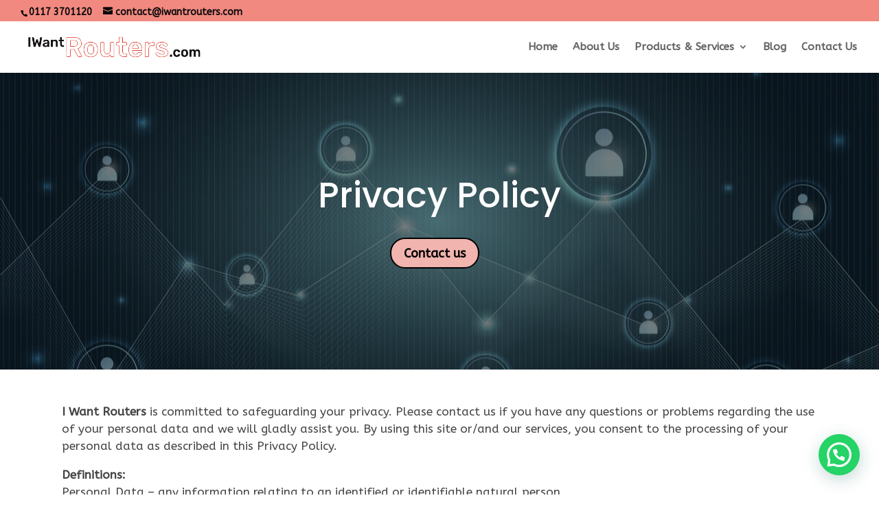

--- FILE ---
content_type: text/css
request_url: https://iwantrouters.com/wp-content/et-cache/3/et-core-unified-3.min.css?ver=1736174882
body_size: 1776
content:
.not-found-title{font-size:10rem!important}.et-pb-contact-message *{color:#fff;font-size:1.5rem}@media all and (max-width:980px){.custom_row{display:-webkit-box;display:-moz-box;display:-ms-flexbox;display:-webkit-flex;display:flex;-webkit-flex-wrap:wrap;flex-wrap:wrap}.first-on-mobile{-webkit-order:1;order:1}.second-on-mobile{-webkit-order:2;order:2}.third-on-mobile{-webkit-order:3;order:3}.fourth-on-mobile{-webkit-order:4;order:4}.custom_row:last-child .et_pb_column:last-child{margin-bottom:30px}}.column-product-img{display:flex;justify-content:center;align-items:center}.module-product-img{transition:all ease-in-out .3s;animation:product-img 2s infinite ease-in-out}@keyframes product-img{0%{transform:translatey(-10px)}50%{transform:translatey(10px)}100%{transform:translatey(-10px)}}.testimonials .et_pb_module_inner .dica-container .swiper-container .swiper-wrapper .et_pb_module .et_pb_module_inner .dica-item .dica-image-container .et-pb-icon{font-size:30px}.swiper-button-prev.dica-prev-btn-0,.swiper-button-next.dica-next-btn-0{border-radius:50px}@media screen and (max-width:600px){.contact-hero div{width:100%!important}.adreess-footer h6{margin-left:-15%}}.footer-item:hover{transform:translatex(10px);font-weight:700}.footer-item{list-style:none;transition:all ease-in-out .3s}@media screen and (max-width:980px){.logo_container a img{max-width:70%!important}.mobile_nav .mobile_menu_bar::before{color:#f2b4ae;font-size:40px}#mobile_menu{border-top:solid 3px #f2b4ae}}@media screen and (min-width:980px){.mega-menu .sub-menu .menu-item{height:80px;display:flex!important;align-items:center}.mega-menu .sub-menu .menu-item a{height:100%;display:flex!important;align-items:center}}.mega-menu .sub-menu{border-top:3px solid #f2b4ae}.home-blog-module .et_pb_module_inner .et_pb_posts .el-dbe-blog-extra{justify-content:space-evenly}.products-services-card .et_pb_module .et_pb_blurb_content .et_pb_main_blurb_image{margin-bottom:1rem}.products-services-card .et_pb_module .et_pb_blurb_content .et_pb_blurb_container{width:100%;height:130px;display:flex;align-items:center;padding:0 1rem;justify-content:center}.products-services-card:hover{transform:translatey(-20px)}.products-services-card{border-radius:0px;background-color:#fff;box-shadow:20px 20px 42px #dadada,-20px -20px 42px #ffffff;transition:all ease-in-out .3s}.value-services:hover .et_pb_blurb_content .et_pb_blurb_container .et_pb_module_header{color:#fff}.value-services .et_pb_blurb_content .et_pb_blurb_container .et_pb_module_header{transition:all ease-in-out .4s}.value-services:hover.value-services::after{transform:scale(70)}.value-services::after{position:absolute;width:10px;height:10px;content:'';background-color:#f2b4ae;border-radius:100%;top:50%;right:50%;z-index:-1;transition:all ease-in-out .5s}.value-services{position:relative;overflow:hidden;z-index:2}.hero-row{display:flex;align-items:center}.hero-row .et_pb_column{display:flex;flex-direction:column;align-items:center;justify-content:center}#et_mobile_nav_menu .mobile_nav.opened .mobile_menu_bar::before,.et_pb_module.et_pb_menu .et_mobile_nav_menu .mobile_nav.opened .mobile_menu_bar::before{content:'\4d'}ul.et_mobile_menu li.menu-item-has-children .mobile-toggle,ul.et_mobile_menu li.page_item_has_children .mobile-toggle,.et-db #et-boc .et-l ul.et_mobile_menu li.menu-item-has-children .mobile-toggle,.et-db #et-boc .et-l ul.et_mobile_menu li.page_item_has_children .mobile-toggle{width:44px;height:100%;padding:0px!important;max-height:44px;border:none;position:absolute;right:0px;top:0px;z-index:999;background-color:transparent}ul.et_mobile_menu>li.menu-item-has-children,ul.et_mobile_menu>li.page_item_has_children,ul.et_mobile_menu>li.menu-item-has-children .sub-menu li.menu-item-has-children,.et-db #et-boc .et-l ul.et_mobile_menu>li.menu-item-has-children,.et-db #et-boc .et-l ul.et_mobile_menu>li.page_item_has_children,.et-db #et-boc .et-l ul.et_mobile_menu>li.menu-item-has-children .sub-menu li.menu-item-has-children{position:relative}.et_mobile_menu .menu-item-has-children>a,.et-db #et-boc .et-l .et_mobile_menu .menu-item-has-children>a{background-color:transparent}ul.et_mobile_menu .menu-item-has-children .sub-menu,#main-header ul.et_mobile_menu .menu-item-has-children .sub-menu,.et-db #et-boc .et-l ul.et_mobile_menu .menu-item-has-children .sub-menu,.et-db #main-header ul.et_mobile_menu .menu-item-has-children .sub-menu{display:none!important;visibility:hidden!important}ul.et_mobile_menu .menu-item-has-children .sub-menu.visible,#main-header ul.et_mobile_menu .menu-item-has-children .sub-menu.visible,.et-db #et-boc .et-l ul.et_mobile_menu .menu-item-has-children .sub-menu.visible,.et-db #main-header ul.et_mobile_menu .menu-item-has-children .sub-menu.visible{display:block!important;visibility:visible!important}ul.et_mobile_menu li.menu-item-has-children .mobile-toggle,.et-db #et-boc .et-l ul.et_mobile_menu li.menu-item-has-children .mobile-toggle{text-align:center;opacity:1}ul.et_mobile_menu li.menu-item-has-children .mobile-toggle::after,.et-db #et-boc .et-l ul.et_mobile_menu li.menu-item-has-children .mobile-toggle::after{top:10px;position:relative;font-family:"ETModules";content:'\33';color:#fff;background:#f2b4ae;border-radius:50%;padding:3px}ul.et_mobile_menu li.menu-item-has-children.dt-open>.mobile-toggle::after,.et-db #et-boc .et-l ul.et_mobile_menu li.menu-item-has-children.dt-open>.mobile-toggle::after{content:'\32'}.et_pb_menu_0.et_pb_menu .et_mobile_menu:after{position:absolute;right:5%;margin-left:-20px;top:-14px;width:0;height:0;content:'';border-left:20px solid transparent;border-right:20px solid transparent;border-bottom:20px solid #ffffff}.mobile_menu_bar{position:relative;display:block;bottom:10px;line-height:0}.et_pb_menu_0.et_pb_menu .et_mobile_menu,.et_pb_menu_0.et_pb_menu .et_mobile_menu ul{background-color:#ffffff!important;border-radius:10px}.hero-section{display:flex;align-items:center}::selection{background-color:#f2b4ae;color:#000}.mobile_menu_bar:before,.mobile_menu_bar:after,#top-menu li.current-menu-ancestor>a,#top-menu li.current-menu-item>a{color:#508885}body,p,.et_pb_best_value,.et_pb_counter_title,.et_pb_counter_amount,.et_pb_contact p input,.et_pb_contact p textarea,.et_pb_subscribe .et_pb_contact_field input,.et_pb_subscribe .et_pb_contact_field textarea,.et_pb_slide_content,.et_pb_countdown_timer .section p.label,.et-menu li,#page-container .et-menu li>a,.et_pb_contact_select{font-size:1rem;line-height:1.5;font-weight:300}html{font-size:15px}@media all and (min-width:768px){html{font-size:16px}}@media all and (min-width:1100px){html{font-size:17px}}@media all and (min-width:1405px){html{font-size:18px}}h1,h2,h3,h4,h5,h6{line-height:1.25}#page-container h1,#page-container .h1{font-size:3rem}#page-container h2,#page-container .h2{font-size:2.2rem}#page-container h3,#page-container .h3{font-size:1.9rem}#page-container h4,#page-container .h4{font-size:1.6rem}#page-container h5,#page-container .h5{font-size:1.3rem}#page-container h6,#page-container .h6{font-size:1rem}@media all and (min-width:980px){p#footer-info,#top-menu li,footer.et-l.et-l--footer,footer.et-l.et-l--footer div.et_pb_text_inner,footer.et-l.et-l--footer div.et_pb_blurb_content{font-size:.9rem}}p#footer-info{padding-top:10px;margin-bottom:0}#footer-bottom{padding:10px}.et_pb_testimonial .et_pb_testimonial_content p{padding-bottom:0}.et_pb_button{font-size:1rem}.et_pb_button:after,.et_pb_button:before{font-size:1.5rem;top:0.3rem}@media (min-width:1405px){#page-container .et_pb_section.et_section_regular:not(.full-width,.et_pb_fullwidth_section),#page-container .et_pb_section.et_section_specialty:not(.full-width),#page-container .column-padding-like-section{padding-left:4rem;padding-right:4rem}}#page-container .et_pb_section.full-width{padding-left:0;padding-right:0}@media all and (max-width:980px){#logo{max-height:100%}}@media all and (min-width:980px){#main-header .container,#top-header .container{width:100%;max-width:100%;padding-right:3rem;padding-left:3rem}}@media all and (min-width:1405px){#main-header .container,#top-header .container{padding-right:4rem;padding-left:4rem}}div#et-info{font-size:0.6rem;width:100%}#top-header{font-size:1rem}#top-header .container{padding-top:.5rem}#top-header .et-social-icons{float:right}@media all and (max-width:980px){.et_pb_text_align_left{text-align:center}}

--- FILE ---
content_type: text/css
request_url: https://iwantrouters.com/wp-content/et-cache/3/et-core-unified-tb-166-deferred-3.min.css?ver=1736174883
body_size: 115
content:
.et_pb_section_1_tb_footer.et_pb_section{padding-top:0px;padding-right:3rem;padding-bottom:0px;padding-left:3rem;background-color:#1e1e1e!important}.et_pb_row_1_tb_footer.et_pb_row{padding-top:0.5rem!important;padding-bottom:0.5rem!important;padding-top:0.5rem;padding-bottom:0.5rem}.et_pb_row_1_tb_footer,body #page-container .et-db #et-boc .et-l .et_pb_row_1_tb_footer.et_pb_row,body.et_pb_pagebuilder_layout.single #page-container #et-boc .et-l .et_pb_row_1_tb_footer.et_pb_row,body.et_pb_pagebuilder_layout.single.et_full_width_page #page-container #et-boc .et-l .et_pb_row_1_tb_footer.et_pb_row{width:100%;max-width:100%}.et_pb_text_5_tb_footer.et_pb_text{color:#FFFFFF!important}.et_pb_text_5_tb_footer.et_pb_text a{color:#F2B4AE!important}.et_pb_text_5_tb_footer ul{list-style-position:outside;padding-left:40px!important}.et_pb_text_5_tb_footer ol{padding-left:40px!important}